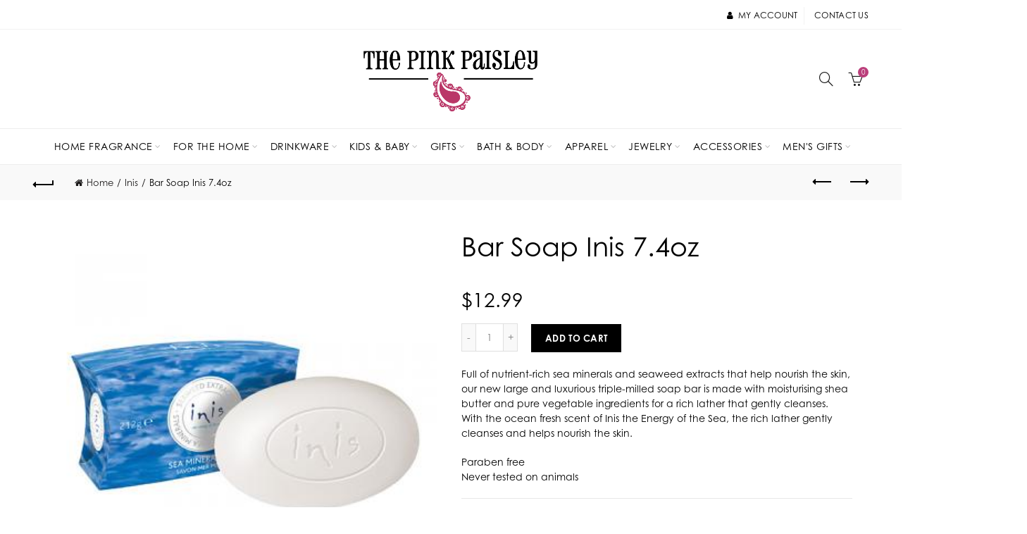

--- FILE ---
content_type: text/css
request_url: https://www.thepinkpaisley.com/cdn/shop/t/6/assets/custom.css?v=43659783052097579481637341106
body_size: 817
content:
/** Shopify CDN: Minification failed

Line 14:1 Expected "}" to go with "{"

**/
/*-----------------------------------------------------------------------------// Custom Theme CSS/-----------------------------------------------------------------------------*//*---------------- Global Custom CSS -------------------*/.site-logo {width: 1% !important;}.widget-title:before {display: none !important;}.act-scroll .main-nav .menu > li > a {font-size: 12px !important;}.pin-icon {max-width:60px;margin-bottom:10px;}.main-nav .menu>li>a {color: rgba(0,0,0,1);}.cat-design-alt .category-content {padding: 10px !important;padding-bottom: 15px !important;}.product-grid-item {padding: 10px !important;padding-bottom: 15px !important;transform: scale(0.93);}.pagination-arrows .product-grid-item {transform: scale(0.93);} .pagination-arrows .product-grid-item {padding: 10px !important;}#shopify-section-161135154760e11e04 .gl_column-inner {padding-top: 0px !important;}.social-icon {max-width:35px;margin:10px;}.social-icons.icons-design-colored li.social-facebook, .social-icons.icons-design-colored li.social-twitter, .social-icons.icons-design-colored li.social-pinterest, .social-icons.icons-design-colored li.social-instagram{background-color:rgba(0,0,0,0.50);}.top-bar-left .social-icons li a i:before {margin-left:3px!important;}.topbar-wrapp.color-scheme-light {border-bottom: 1px solid rgba(0,0,0,0.1);}.grid-2-blurb{display: flex;justify-content: space-evenly;align-items:center;}.grid-2-location {display:grid;grid-template-columns:1fr 1fr;grid-gap:20px;}.grid-2-location div {background-color:white;padding:20px 15px;text-align:center;}.grid-2-location div h3 {margin-bottom:5px;text-transform:uppercase; font-size:24px;}.grid-2-location div p {margin-bottom:5px;}.grid-2-location div h5 {font-weight:bold;font-size:16px;border-bottom:2px solid transparent;}.hover-under {border-bottom:2px solid transparent;cursor:pointer;}.grid-2-location a, .grid-2-location a:hover {text-decoration:none;color:black!important;}.hover-under:hover {border-bottom-color:#d0a7a6;}#location-blurb {background-size:cover;padding:10px;background-repeat:no-repeat;border-bottom: 1px solid rgba(0,0,0,1);border-top: 1px solid rgba(0,0,0,1);margin-top: 50px;}@media only screen and (max-width: 1005px) {.grid-2-location {display:block!important;}.grid-2-blurb{display: block;}#location-blurb {padding:0px 0px;}} .row-full{ width: 100vw; position: relative; margin-left: -50vw; left: 50%;}.sticky-header .right-column {width: 130px !important;}@font-face {font-family: 'Pharmacy MMX';src: url('PharmacyMMX.woff2') format('woff2'),url('PharmacyMMX.woff') format('woff');font-weight: normal;font-style: normal;font-display: swap;}.pharmacy { font-family: 'Pharmacy MMX';font-weight: normal;font-style: normal;font-size: 75px; }.login-side-opener {display: none !important;}.cat-design-alt .hover-mask>a:not(.category-link-overlay) {color: #000000;}.price {color: #000000 !important;}.product-brand {display: none !important;}.single-product-content .product-tabs-wrapper {background-color: #ffffff;border-top: 1px solid #000000;border-bottom: 1px solid #000000;}.color-scheme-dark ul li a, .color_sticky_dark.act-scroll ul li a {color: rgba(0,0,0,1);}.shop-loop-head .shopify-result-count {color: #000000;}.shopify-breadcrumb {color: #000000;}.widget_shopping_cart .product_list_widget li>a {color: #000000;}.gl_ajax_note label {color: #000000;}.shop_table td.product-name a {color: #000000;}#shipping_method label {color: #000000;}#shopify-section-161135120970bebbbb .hover-mask a, #shopify-section-161135154760e11e04 .hover-mask a, #shopify-section-1612453959d7d40813 .hover-mask a{display: none !important;}.gl_star-rating {display: none !important;}.instafeed-container {width: 350px !important;}#text-1501140417063 text-center {text-align:left!important;}#text-1501140417063 .social-facebook, .social-pinterest, .social-instagram {background-color:black!important;border-radius:100px;padding:10px!important;transition: all 100ms linear;}#text-1501140417063 .social-facebook:hover, .social-pinterest:hover, .social-instagram:hover {background-color:#ba3768!important;cursor:pointer;}#text-1501140417063 .social-facebook {padding:10px 15px!important;}#text-1501140417063 .social-pinterest,.social-instagram{padding:10px 11px!important;}#text-1501140417063 i:before {color:white!important;}.product-tabs-wrapper {display:none;}.footer-container {border-top:1px solid rgba(124,124,124,.2);}.mobile-nav-icon .basel-burger, .mobile-nav-icon .basel-burger::after, .mobile-nav-icon .basel-burger::before {background-color:black!important;}#shopify-section-1611964347b430162d { width: 100vw; position: relative; margin-left: -50vw; left: 50%;}.basel-search-dropdown .basel-search-wrapper .basel-search-inner {background-color: transparent;border:0px solid black;box-shadow:none!important;}.basel-ajax-search-on .basel-search-dropdown .basel-search-wrapper.search-overlap {top: -10vh!important;}.header-links .searchform.basel-ajax-search button[type="submit"] {display:none!important;}.header-search-border {border:none;border-bottom:1px solid black!important;}.mobile-nav .sub-menu-dropdown li a {color:white;}.owl-carousel{ -ms-touch-action: auto;touch-action: auto;}.cart-property .property_name, .cart-property .property_value{color: #b2b2b2;font-size: 12px;}iframe#tidio-chat-iframe {transform: translateY(-45px)!important;}.instafeed-container {width: 25% !important;}/*---------------- Custom CSS for desktop -------------------*/@media (min-width: 992px) {#shopify-section-1612453959d7d40813 {display: none;}}/*---------------- Custom CSS for tablet -------------------*/@media (min-width: 768px) and (max-width: 991px) {#shopify-section-161135120970bebbbb, #shopify-section-161135154760e11e04 {display: none;}}/*---------------- Custom CSS for mobile landscape -------------------*/@media (min-width: 481px) and (max-width: 767px) {#shopify-section-161135120970bebbbb, #shopify-section-161135154760e11e04 {display: none;}}/*---------------- Custom CSS for mobile -------------------*/@media (max-width: 480px){#shopify-section-161135120970bebbbb, #shopify-section-161135154760e11e04 {display: none;}.site-logo {width: 30% !important;}



h1, h2, h3, h4, h5, h6 {
font-family: century-gothic, sans-serif !important;
font-weight: 400;
font-style: normal;
}